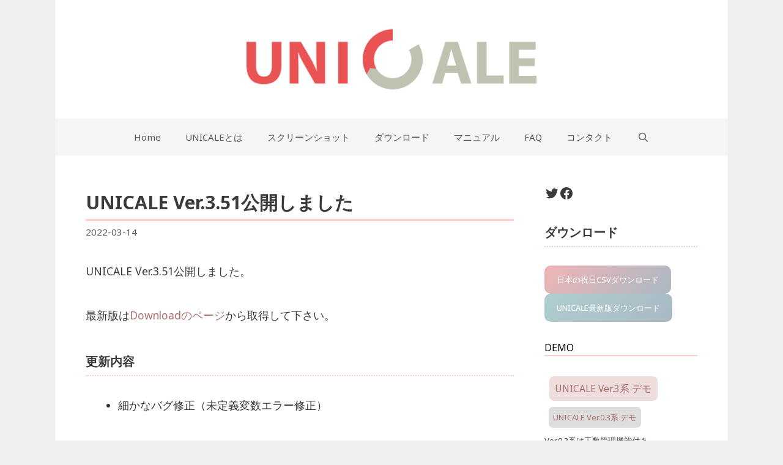

--- FILE ---
content_type: text/html; charset=UTF-8
request_url: https://www.unicale.com/unicale350-2/comment-page-1/
body_size: 16452
content:
<!DOCTYPE html>
<html lang="ja-UTF">
<head>
<!-- wexal_pst_init.js does not exist -->
<!-- engagement_delay.js does not exist -->
<!-- proxy.php does not exists -->
<link rel="dns-prefetch" href="//secure.gravatar.com/">
<link rel="preconnect" href="//secure.gravatar.com/">
<link rel="dns-prefetch" href="//b.hatena.ne.jp/">
<link rel="dns-prefetch" href="//www.googletagmanager.com/">
<link rel="dns-prefetch" href="//cdn.jsdelivr.net/">
<link rel="dns-prefetch" href="//fonts.googleapis.com/">
<meta charset="UTF-8">
<link rel="profile" href="https://gmpg.org/xfn/11">
<title>UNICALE Ver.3.51公開しました &#8211; UNICALE &#8211; Open Source PHP Calendar</title>
<meta name='robots' content='max-image-preview:large'/>
<style>img:is([sizes="auto" i], [sizes^="auto," i]) { contain-intrinsic-size: 3000px 1500px }</style>
<meta name="dlm-version" content="5.1.6"><meta name="viewport" content="width=device-width, initial-scale=1"><link rel='dns-prefetch' href='//cdn.jsdelivr.net'/>
<link rel='dns-prefetch' href='//www.googletagmanager.com'/>
<link href='https://fonts.gstatic.com' crossorigin rel='preconnect'/>
<link href='https://fonts.googleapis.com' crossorigin rel='preconnect'/>
<link rel="alternate" type="application/rss+xml" title="UNICALE - Open Source PHP Calendar &raquo; UNICALE Ver.3.51公開しました Comments Feed" href="https://www.unicale.com/unicale350-2/feed/"/>
<!-- This site uses the Google Analytics by ExactMetrics plugin v8.5.3 - Using Analytics tracking - https://www.exactmetrics.com/ -->
<script src="//www.googletagmanager.com/gtag/js?id=G-8NPHV54M60" data-cfasync="false" data-wpfc-render="false" async></script>
<script data-cfasync="false" data-wpfc-render="false">
				var em_version = '8.5.3';
				var em_track_user = true;
				var em_no_track_reason = '';
								var ExactMetricsDefaultLocations = {"page_location":"https:\/\/www.unicale.com\/unicale350-2\/comment-page-1\/"};
				if ( typeof ExactMetricsPrivacyGuardFilter === 'function' ) {
					var ExactMetricsLocations = (typeof ExactMetricsExcludeQuery === 'object') ? ExactMetricsPrivacyGuardFilter( ExactMetricsExcludeQuery ) : ExactMetricsPrivacyGuardFilter( ExactMetricsDefaultLocations );
				} else {
					var ExactMetricsLocations = (typeof ExactMetricsExcludeQuery === 'object') ? ExactMetricsExcludeQuery : ExactMetricsDefaultLocations;
				}

								var disableStrs = [
										'ga-disable-G-8NPHV54M60',
									];

				/* Function to detect opted out users */
				function __gtagTrackerIsOptedOut() {
					for (var index = 0; index < disableStrs.length; index++) {
						if (document.cookie.indexOf(disableStrs[index] + '=true') > -1) {
							return true;
						}
					}

					return false;
				}

				/* Disable tracking if the opt-out cookie exists. */
				if (__gtagTrackerIsOptedOut()) {
					for (var index = 0; index < disableStrs.length; index++) {
						window[disableStrs[index]] = true;
					}
				}

				/* Opt-out function */
				function __gtagTrackerOptout() {
					for (var index = 0; index < disableStrs.length; index++) {
						document.cookie = disableStrs[index] + '=true; expires=Thu, 31 Dec 2099 23:59:59 UTC; path=/';
						window[disableStrs[index]] = true;
					}
				}

				if ('undefined' === typeof gaOptout) {
					function gaOptout() {
						__gtagTrackerOptout();
					}
				}
								window.dataLayer = window.dataLayer || [];

				window.ExactMetricsDualTracker = {
					helpers: {},
					trackers: {},
				};
				if (em_track_user) {
					function __gtagDataLayer() {
						dataLayer.push(arguments);
					}

					function __gtagTracker(type, name, parameters) {
						if (!parameters) {
							parameters = {};
						}

						if (parameters.send_to) {
							__gtagDataLayer.apply(null, arguments);
							return;
						}

						if (type === 'event') {
														parameters.send_to = exactmetrics_frontend.v4_id;
							var hookName = name;
							if (typeof parameters['event_category'] !== 'undefined') {
								hookName = parameters['event_category'] + ':' + name;
							}

							if (typeof ExactMetricsDualTracker.trackers[hookName] !== 'undefined') {
								ExactMetricsDualTracker.trackers[hookName](parameters);
							} else {
								__gtagDataLayer('event', name, parameters);
							}
							
						} else {
							__gtagDataLayer.apply(null, arguments);
						}
					}

					__gtagTracker('js', new Date());
					__gtagTracker('set', {
						'developer_id.dNDMyYj': true,
											});
					if ( ExactMetricsLocations.page_location ) {
						__gtagTracker('set', ExactMetricsLocations);
					}
										__gtagTracker('config', 'G-8NPHV54M60', {"forceSSL":"true"} );
															window.gtag = __gtagTracker;										(function () {
						/* https://developers.google.com/analytics/devguides/collection/analyticsjs/ */
						/* ga and __gaTracker compatibility shim. */
						var noopfn = function () {
							return null;
						};
						var newtracker = function () {
							return new Tracker();
						};
						var Tracker = function () {
							return null;
						};
						var p = Tracker.prototype;
						p.get = noopfn;
						p.set = noopfn;
						p.send = function () {
							var args = Array.prototype.slice.call(arguments);
							args.unshift('send');
							__gaTracker.apply(null, args);
						};
						var __gaTracker = function () {
							var len = arguments.length;
							if (len === 0) {
								return;
							}
							var f = arguments[len - 1];
							if (typeof f !== 'object' || f === null || typeof f.hitCallback !== 'function') {
								if ('send' === arguments[0]) {
									var hitConverted, hitObject = false, action;
									if ('event' === arguments[1]) {
										if ('undefined' !== typeof arguments[3]) {
											hitObject = {
												'eventAction': arguments[3],
												'eventCategory': arguments[2],
												'eventLabel': arguments[4],
												'value': arguments[5] ? arguments[5] : 1,
											}
										}
									}
									if ('pageview' === arguments[1]) {
										if ('undefined' !== typeof arguments[2]) {
											hitObject = {
												'eventAction': 'page_view',
												'page_path': arguments[2],
											}
										}
									}
									if (typeof arguments[2] === 'object') {
										hitObject = arguments[2];
									}
									if (typeof arguments[5] === 'object') {
										Object.assign(hitObject, arguments[5]);
									}
									if ('undefined' !== typeof arguments[1].hitType) {
										hitObject = arguments[1];
										if ('pageview' === hitObject.hitType) {
											hitObject.eventAction = 'page_view';
										}
									}
									if (hitObject) {
										action = 'timing' === arguments[1].hitType ? 'timing_complete' : hitObject.eventAction;
										hitConverted = mapArgs(hitObject);
										__gtagTracker('event', action, hitConverted);
									}
								}
								return;
							}

							function mapArgs(args) {
								var arg, hit = {};
								var gaMap = {
									'eventCategory': 'event_category',
									'eventAction': 'event_action',
									'eventLabel': 'event_label',
									'eventValue': 'event_value',
									'nonInteraction': 'non_interaction',
									'timingCategory': 'event_category',
									'timingVar': 'name',
									'timingValue': 'value',
									'timingLabel': 'event_label',
									'page': 'page_path',
									'location': 'page_location',
									'title': 'page_title',
									'referrer' : 'page_referrer',
								};
								for (arg in args) {
																		if (!(!args.hasOwnProperty(arg) || !gaMap.hasOwnProperty(arg))) {
										hit[gaMap[arg]] = args[arg];
									} else {
										hit[arg] = args[arg];
									}
								}
								return hit;
							}

							try {
								f.hitCallback();
							} catch (ex) {
							}
						};
						__gaTracker.create = newtracker;
						__gaTracker.getByName = newtracker;
						__gaTracker.getAll = function () {
							return [];
						};
						__gaTracker.remove = noopfn;
						__gaTracker.loaded = true;
						window['__gaTracker'] = __gaTracker;
					})();
									} else {
										console.log("");
					(function () {
						function __gtagTracker() {
							return null;
						}

						window['__gtagTracker'] = __gtagTracker;
						window['gtag'] = __gtagTracker;
					})();
									}
			</script>
<!-- / Google Analytics by ExactMetrics -->
<script>
window._wpemojiSettings = {"baseUrl":"https:\/\/s.w.org\/images\/core\/emoji\/16.0.1\/72x72\/","ext":".png","svgUrl":"https:\/\/s.w.org\/images\/core\/emoji\/16.0.1\/svg\/","svgExt":".svg","source":{"concatemoji":"https:\/\/www.unicale.com\/wp-includes\/js\/wp-emoji-release.min.js?ver=6.8.3"}};
/*! This file is auto-generated */
!function(s,n){var o,i,e;function c(e){try{var t={supportTests:e,timestamp:(new Date).valueOf()};sessionStorage.setItem(o,JSON.stringify(t))}catch(e){}}function p(e,t,n){e.clearRect(0,0,e.canvas.width,e.canvas.height),e.fillText(t,0,0);var t=new Uint32Array(e.getImageData(0,0,e.canvas.width,e.canvas.height).data),a=(e.clearRect(0,0,e.canvas.width,e.canvas.height),e.fillText(n,0,0),new Uint32Array(e.getImageData(0,0,e.canvas.width,e.canvas.height).data));return t.every(function(e,t){return e===a[t]})}function u(e,t){e.clearRect(0,0,e.canvas.width,e.canvas.height),e.fillText(t,0,0);for(var n=e.getImageData(16,16,1,1),a=0;a<n.data.length;a++)if(0!==n.data[a])return!1;return!0}function f(e,t,n,a){switch(t){case"flag":return n(e,"\ud83c\udff3\ufe0f\u200d\u26a7\ufe0f","\ud83c\udff3\ufe0f\u200b\u26a7\ufe0f")?!1:!n(e,"\ud83c\udde8\ud83c\uddf6","\ud83c\udde8\u200b\ud83c\uddf6")&&!n(e,"\ud83c\udff4\udb40\udc67\udb40\udc62\udb40\udc65\udb40\udc6e\udb40\udc67\udb40\udc7f","\ud83c\udff4\u200b\udb40\udc67\u200b\udb40\udc62\u200b\udb40\udc65\u200b\udb40\udc6e\u200b\udb40\udc67\u200b\udb40\udc7f");case"emoji":return!a(e,"\ud83e\udedf")}return!1}function g(e,t,n,a){var r="undefined"!=typeof WorkerGlobalScope&&self instanceof WorkerGlobalScope?new OffscreenCanvas(300,150):s.createElement("canvas"),o=r.getContext("2d",{willReadFrequently:!0}),i=(o.textBaseline="top",o.font="600 32px Arial",{});return e.forEach(function(e){i[e]=t(o,e,n,a)}),i}function t(e){var t=s.createElement("script");t.src=e,t.defer=!0,s.head.appendChild(t)}"undefined"!=typeof Promise&&(o="wpEmojiSettingsSupports",i=["flag","emoji"],n.supports={everything:!0,everythingExceptFlag:!0},e=new Promise(function(e){s.addEventListener("DOMContentLoaded",e,{once:!0})}),new Promise(function(t){var n=function(){try{var e=JSON.parse(sessionStorage.getItem(o));if("object"==typeof e&&"number"==typeof e.timestamp&&(new Date).valueOf()<e.timestamp+604800&&"object"==typeof e.supportTests)return e.supportTests}catch(e){}return null}();if(!n){if("undefined"!=typeof Worker&&"undefined"!=typeof OffscreenCanvas&&"undefined"!=typeof URL&&URL.createObjectURL&&"undefined"!=typeof Blob)try{var e="postMessage("+g.toString()+"("+[JSON.stringify(i),f.toString(),p.toString(),u.toString()].join(",")+"));",a=new Blob([e],{type:"text/javascript"}),r=new Worker(URL.createObjectURL(a),{name:"wpTestEmojiSupports"});return void(r.onmessage=function(e){c(n=e.data),r.terminate(),t(n)})}catch(e){}c(n=g(i,f,p,u))}t(n)}).then(function(e){for(var t in e)n.supports[t]=e[t],n.supports.everything=n.supports.everything&&n.supports[t],"flag"!==t&&(n.supports.everythingExceptFlag=n.supports.everythingExceptFlag&&n.supports[t]);n.supports.everythingExceptFlag=n.supports.everythingExceptFlag&&!n.supports.flag,n.DOMReady=!1,n.readyCallback=function(){n.DOMReady=!0}}).then(function(){return e}).then(function(){var e;n.supports.everything||(n.readyCallback(),(e=n.source||{}).concatemoji?t(e.concatemoji):e.wpemoji&&e.twemoji&&(t(e.twemoji),t(e.wpemoji)))}))}((window,document),window._wpemojiSettings);
</script>
<link rel='stylesheet' id='sdm-styles-css' href='https://www.unicale.com/wp-content/plugins/simple-download-monitor/css/sdm_wp_styles.css?ver=6.8.3' media='all'/>
<link rel='stylesheet' id='generate-fonts-css' href='//fonts.googleapis.com/css?family=Noto+Sans:regular,italic,700,700italic' media='all'/>
<link rel='stylesheet' id='wp-block-library-css' href='https://www.unicale.com/wp-includes/css/dist/block-library/style.min.css?ver=6.8.3' media='all'/>
<style id='classic-theme-styles-inline-css'>
/*! This file is auto-generated */
.wp-block-button__link{color:#fff;background-color:#32373c;border-radius:9999px;box-shadow:none;text-decoration:none;padding:calc(.667em + 2px) calc(1.333em + 2px);font-size:1.125em}.wp-block-file__button{background:#32373c;color:#fff;text-decoration:none}
</style>
<style id='piano-block-piano-style-inline-css'>
.piano-block-container{padding-top:16px}.piano-block-container:focus:after{border-radius:2px;bottom:0;box-shadow:0 0 0 2px var(--wp-admin-theme-color,#007cba);content:"";left:0;outline:2px solid transparent;pointer-events:none;position:absolute;right:0;top:0;z-index:1}.piano-block-loading{align-items:center;background:rgba(0,0,0,.5);color:#fff;display:flex;flex-flow:column;gap:8px;height:100%;justify-content:center;left:0;position:absolute;top:0;width:100%;z-index:2}.piano-block-controls{align-items:flex-start;background:#fff;border-radius:2px;box-sizing:border-box;display:flex;flex-wrap:wrap;gap:16px;margin:0 auto;max-width:648px;padding:8px 48px 8px 16px;position:relative;width:calc(100% - 32px)}.piano-block-controls .components-range-control{width:140px}.piano-block-controls .components-toggle-control .components-flex{align-items:flex-start;flex-flow:column-reverse;gap:20px}.piano-block-controls .components-toggle-control .components-toggle-control__label{font-size:11px;font-weight:500;line-height:1.4;text-transform:uppercase}.piano-block-controls .piano-block-controls__synthesizer-toggle{align-self:flex-end;display:flex}.piano-block-controls .piano-block-controls__help{position:absolute;right:8px;top:8px}.piano-block-synthesizer-setting{box-sizing:border-box;max-width:100%;overflow:hidden;padding:16px;width:240px}.piano-block-synthesizer-setting .piano-block-synthesizer-setting__graph{border:1px solid #949494;display:block;height:80px;width:100%}.piano-block-synthesizer-setting .piano-block-synthesizer-setting__reset{margin-left:auto}.piano-block-help-modal.piano-block-help-modal{max-width:500px}.piano-block-help-modal .components-modal__header h1{color:inherit;font-size:20px;font-style:normal}.piano-block-help-modal .components-modal__header h1:after,.piano-block-help-modal .components-modal__header h1:before{content:none}.piano-block-help-modal .components-modal__header .components-button{background-color:#fff!important;color:inherit!important}.piano-block-help-modal ul{list-style:disc outside;margin:0;padding-left:1.5em}.piano-block-help-modal ul li{margin-left:0}.piano-block-keyboard{overflow-x:auto;padding:16px 0;position:relative;scrollbar-color:transparent transparent;scrollbar-gutter:auto!important;scrollbar-gutter:stable both-edges;scrollbar-width:thin;will-change:transform}.piano-block-keyboard::-webkit-scrollbar{height:12px;width:12px}.piano-block-keyboard::-webkit-scrollbar-track{background-color:transparent}.piano-block-keyboard::-webkit-scrollbar-thumb{background-clip:padding-box;background-color:transparent;border:3px solid transparent;border-radius:8px}.piano-block-keyboard:focus-within::-webkit-scrollbar-thumb,.piano-block-keyboard:focus::-webkit-scrollbar-thumb,.piano-block-keyboard:hover::-webkit-scrollbar-thumb{background-color:hsla(0,0%,100%,.8)}.piano-block-keyboard:focus,.piano-block-keyboard:focus-within,.piano-block-keyboard:hover{scrollbar-color:hsla(0,0%,100%,.8) transparent}@media(hover:none){.piano-block-keyboard{scrollbar-color:hsla(0,0%,100%,.8) transparent}}.piano-block-keyboard .piano-block-keyboard__inner{box-sizing:border-box;display:flex;height:192px;margin:0 auto;padding:0 16px;width:680px}.piano-block-keyboard .piano-block-keyboard__key{align-items:flex-end;display:flex;font-size:11px;font-weight:400;justify-content:center;margin:0;padding:0 0 8px;text-transform:uppercase}.piano-block-keyboard .piano-block-keyboard__key:focus,.piano-block-keyboard .piano-block-keyboard__key:hover{text-decoration:none}.piano-block-keyboard .piano-block-keyboard__key:focus{outline:none}.piano-block-keyboard .piano-block-keyboard__key:hover{cursor:pointer}.piano-block-keyboard .piano-block-keyboard__key.is-pressed.piano-block-keyboard__key--black,.piano-block-keyboard .piano-block-keyboard__key:active.piano-block-keyboard__key--black{background:linear-gradient(180deg,#666 50%,#000);border-bottom-width:4px}.piano-block-keyboard .piano-block-keyboard__key.is-pressed.piano-block-keyboard__key--white,.piano-block-keyboard .piano-block-keyboard__key:active.piano-block-keyboard__key--white{background:linear-gradient(180deg,#ccc 10%,#fff);box-shadow:0 2px 2px #aaa;height:196px}.piano-block-keyboard .piano-block-keyboard__key--black{background:linear-gradient(180deg,#666 0,#000)!important;border-color:#000 #000 #666;border-radius:0 0 4px 4px;border-style:solid;border-width:0 6px 8px;box-shadow:0 3px 5px #ccc,inset 0 0 0 1px hsla(0,0%,86%,.2);color:#fff!important;height:112px;margin:0 -16px;position:relative;width:32px;z-index:1}@media not (prefers-reduced-motion){.piano-block-keyboard .piano-block-keyboard__key--black{transition:background .03s,border-bottom-width .03s}}.piano-block-keyboard .piano-block-keyboard__key--white{background-color:#fff!important;border:1px solid #999;border-bottom:none;border-radius:0 0 3px 3px;box-shadow:0 4px 4px #aaa;color:#000!important;flex:1;height:100%}@media not (prefers-reduced-motion){.piano-block-keyboard .piano-block-keyboard__key--white{transition:height .03s,box-shadow .03s}}.wp-block-piano-block-piano{color:#1d2327;position:relative}.wp-block-piano-block-piano:not(.has-background){background:url(/wp-content/plugins/piano-block/build/images/block_bg.681e3584.png)}.wp-block-piano-block-piano .components-button{background:#fff!important;color:inherit!important}.wp-block-piano-block-piano .components-button.is-primary{background:var(--wp-admin-theme-color,#007cba)!important;color:#fff!important}.wp-block-piano-block-piano .components-button.is-destructive{color:#cc1818!important}.wp-block-piano-block-piano .components-button:focus,.wp-block-piano-block-piano .components-button:hover{text-decoration:none!important}

</style>
<style id='global-styles-inline-css'>
:root{--wp--preset--aspect-ratio--square: 1;--wp--preset--aspect-ratio--4-3: 4/3;--wp--preset--aspect-ratio--3-4: 3/4;--wp--preset--aspect-ratio--3-2: 3/2;--wp--preset--aspect-ratio--2-3: 2/3;--wp--preset--aspect-ratio--16-9: 16/9;--wp--preset--aspect-ratio--9-16: 9/16;--wp--preset--color--black: #000000;--wp--preset--color--cyan-bluish-gray: #abb8c3;--wp--preset--color--white: #ffffff;--wp--preset--color--pale-pink: #f78da7;--wp--preset--color--vivid-red: #cf2e2e;--wp--preset--color--luminous-vivid-orange: #ff6900;--wp--preset--color--luminous-vivid-amber: #fcb900;--wp--preset--color--light-green-cyan: #7bdcb5;--wp--preset--color--vivid-green-cyan: #00d084;--wp--preset--color--pale-cyan-blue: #8ed1fc;--wp--preset--color--vivid-cyan-blue: #0693e3;--wp--preset--color--vivid-purple: #9b51e0;--wp--preset--color--contrast: var(--contrast);--wp--preset--color--contrast-2: var(--contrast-2);--wp--preset--color--contrast-3: var(--contrast-3);--wp--preset--color--base: var(--base);--wp--preset--color--base-2: var(--base-2);--wp--preset--color--base-3: var(--base-3);--wp--preset--color--accent: var(--accent);--wp--preset--gradient--vivid-cyan-blue-to-vivid-purple: linear-gradient(135deg,rgba(6,147,227,1) 0%,rgb(155,81,224) 100%);--wp--preset--gradient--light-green-cyan-to-vivid-green-cyan: linear-gradient(135deg,rgb(122,220,180) 0%,rgb(0,208,130) 100%);--wp--preset--gradient--luminous-vivid-amber-to-luminous-vivid-orange: linear-gradient(135deg,rgba(252,185,0,1) 0%,rgba(255,105,0,1) 100%);--wp--preset--gradient--luminous-vivid-orange-to-vivid-red: linear-gradient(135deg,rgba(255,105,0,1) 0%,rgb(207,46,46) 100%);--wp--preset--gradient--very-light-gray-to-cyan-bluish-gray: linear-gradient(135deg,rgb(238,238,238) 0%,rgb(169,184,195) 100%);--wp--preset--gradient--cool-to-warm-spectrum: linear-gradient(135deg,rgb(74,234,220) 0%,rgb(151,120,209) 20%,rgb(207,42,186) 40%,rgb(238,44,130) 60%,rgb(251,105,98) 80%,rgb(254,248,76) 100%);--wp--preset--gradient--blush-light-purple: linear-gradient(135deg,rgb(255,206,236) 0%,rgb(152,150,240) 100%);--wp--preset--gradient--blush-bordeaux: linear-gradient(135deg,rgb(254,205,165) 0%,rgb(254,45,45) 50%,rgb(107,0,62) 100%);--wp--preset--gradient--luminous-dusk: linear-gradient(135deg,rgb(255,203,112) 0%,rgb(199,81,192) 50%,rgb(65,88,208) 100%);--wp--preset--gradient--pale-ocean: linear-gradient(135deg,rgb(255,245,203) 0%,rgb(182,227,212) 50%,rgb(51,167,181) 100%);--wp--preset--gradient--electric-grass: linear-gradient(135deg,rgb(202,248,128) 0%,rgb(113,206,126) 100%);--wp--preset--gradient--midnight: linear-gradient(135deg,rgb(2,3,129) 0%,rgb(40,116,252) 100%);--wp--preset--font-size--small: 13px;--wp--preset--font-size--medium: 20px;--wp--preset--font-size--large: 36px;--wp--preset--font-size--x-large: 42px;--wp--preset--spacing--20: 0.44rem;--wp--preset--spacing--30: 0.67rem;--wp--preset--spacing--40: 1rem;--wp--preset--spacing--50: 1.5rem;--wp--preset--spacing--60: 2.25rem;--wp--preset--spacing--70: 3.38rem;--wp--preset--spacing--80: 5.06rem;--wp--preset--shadow--natural: 6px 6px 9px rgba(0, 0, 0, 0.2);--wp--preset--shadow--deep: 12px 12px 50px rgba(0, 0, 0, 0.4);--wp--preset--shadow--sharp: 6px 6px 0px rgba(0, 0, 0, 0.2);--wp--preset--shadow--outlined: 6px 6px 0px -3px rgba(255, 255, 255, 1), 6px 6px rgba(0, 0, 0, 1);--wp--preset--shadow--crisp: 6px 6px 0px rgba(0, 0, 0, 1);}:where(.is-layout-flex){gap: 0.5em;}:where(.is-layout-grid){gap: 0.5em;}body .is-layout-flex{display: flex;}.is-layout-flex{flex-wrap: wrap;align-items: center;}.is-layout-flex > :is(*, div){margin: 0;}body .is-layout-grid{display: grid;}.is-layout-grid > :is(*, div){margin: 0;}:where(.wp-block-columns.is-layout-flex){gap: 2em;}:where(.wp-block-columns.is-layout-grid){gap: 2em;}:where(.wp-block-post-template.is-layout-flex){gap: 1.25em;}:where(.wp-block-post-template.is-layout-grid){gap: 1.25em;}.has-black-color{color: var(--wp--preset--color--black) !important;}.has-cyan-bluish-gray-color{color: var(--wp--preset--color--cyan-bluish-gray) !important;}.has-white-color{color: var(--wp--preset--color--white) !important;}.has-pale-pink-color{color: var(--wp--preset--color--pale-pink) !important;}.has-vivid-red-color{color: var(--wp--preset--color--vivid-red) !important;}.has-luminous-vivid-orange-color{color: var(--wp--preset--color--luminous-vivid-orange) !important;}.has-luminous-vivid-amber-color{color: var(--wp--preset--color--luminous-vivid-amber) !important;}.has-light-green-cyan-color{color: var(--wp--preset--color--light-green-cyan) !important;}.has-vivid-green-cyan-color{color: var(--wp--preset--color--vivid-green-cyan) !important;}.has-pale-cyan-blue-color{color: var(--wp--preset--color--pale-cyan-blue) !important;}.has-vivid-cyan-blue-color{color: var(--wp--preset--color--vivid-cyan-blue) !important;}.has-vivid-purple-color{color: var(--wp--preset--color--vivid-purple) !important;}.has-black-background-color{background-color: var(--wp--preset--color--black) !important;}.has-cyan-bluish-gray-background-color{background-color: var(--wp--preset--color--cyan-bluish-gray) !important;}.has-white-background-color{background-color: var(--wp--preset--color--white) !important;}.has-pale-pink-background-color{background-color: var(--wp--preset--color--pale-pink) !important;}.has-vivid-red-background-color{background-color: var(--wp--preset--color--vivid-red) !important;}.has-luminous-vivid-orange-background-color{background-color: var(--wp--preset--color--luminous-vivid-orange) !important;}.has-luminous-vivid-amber-background-color{background-color: var(--wp--preset--color--luminous-vivid-amber) !important;}.has-light-green-cyan-background-color{background-color: var(--wp--preset--color--light-green-cyan) !important;}.has-vivid-green-cyan-background-color{background-color: var(--wp--preset--color--vivid-green-cyan) !important;}.has-pale-cyan-blue-background-color{background-color: var(--wp--preset--color--pale-cyan-blue) !important;}.has-vivid-cyan-blue-background-color{background-color: var(--wp--preset--color--vivid-cyan-blue) !important;}.has-vivid-purple-background-color{background-color: var(--wp--preset--color--vivid-purple) !important;}.has-black-border-color{border-color: var(--wp--preset--color--black) !important;}.has-cyan-bluish-gray-border-color{border-color: var(--wp--preset--color--cyan-bluish-gray) !important;}.has-white-border-color{border-color: var(--wp--preset--color--white) !important;}.has-pale-pink-border-color{border-color: var(--wp--preset--color--pale-pink) !important;}.has-vivid-red-border-color{border-color: var(--wp--preset--color--vivid-red) !important;}.has-luminous-vivid-orange-border-color{border-color: var(--wp--preset--color--luminous-vivid-orange) !important;}.has-luminous-vivid-amber-border-color{border-color: var(--wp--preset--color--luminous-vivid-amber) !important;}.has-light-green-cyan-border-color{border-color: var(--wp--preset--color--light-green-cyan) !important;}.has-vivid-green-cyan-border-color{border-color: var(--wp--preset--color--vivid-green-cyan) !important;}.has-pale-cyan-blue-border-color{border-color: var(--wp--preset--color--pale-cyan-blue) !important;}.has-vivid-cyan-blue-border-color{border-color: var(--wp--preset--color--vivid-cyan-blue) !important;}.has-vivid-purple-border-color{border-color: var(--wp--preset--color--vivid-purple) !important;}.has-vivid-cyan-blue-to-vivid-purple-gradient-background{background: var(--wp--preset--gradient--vivid-cyan-blue-to-vivid-purple) !important;}.has-light-green-cyan-to-vivid-green-cyan-gradient-background{background: var(--wp--preset--gradient--light-green-cyan-to-vivid-green-cyan) !important;}.has-luminous-vivid-amber-to-luminous-vivid-orange-gradient-background{background: var(--wp--preset--gradient--luminous-vivid-amber-to-luminous-vivid-orange) !important;}.has-luminous-vivid-orange-to-vivid-red-gradient-background{background: var(--wp--preset--gradient--luminous-vivid-orange-to-vivid-red) !important;}.has-very-light-gray-to-cyan-bluish-gray-gradient-background{background: var(--wp--preset--gradient--very-light-gray-to-cyan-bluish-gray) !important;}.has-cool-to-warm-spectrum-gradient-background{background: var(--wp--preset--gradient--cool-to-warm-spectrum) !important;}.has-blush-light-purple-gradient-background{background: var(--wp--preset--gradient--blush-light-purple) !important;}.has-blush-bordeaux-gradient-background{background: var(--wp--preset--gradient--blush-bordeaux) !important;}.has-luminous-dusk-gradient-background{background: var(--wp--preset--gradient--luminous-dusk) !important;}.has-pale-ocean-gradient-background{background: var(--wp--preset--gradient--pale-ocean) !important;}.has-electric-grass-gradient-background{background: var(--wp--preset--gradient--electric-grass) !important;}.has-midnight-gradient-background{background: var(--wp--preset--gradient--midnight) !important;}.has-small-font-size{font-size: var(--wp--preset--font-size--small) !important;}.has-medium-font-size{font-size: var(--wp--preset--font-size--medium) !important;}.has-large-font-size{font-size: var(--wp--preset--font-size--large) !important;}.has-x-large-font-size{font-size: var(--wp--preset--font-size--x-large) !important;}
:where(.wp-block-post-template.is-layout-flex){gap: 1.25em;}:where(.wp-block-post-template.is-layout-grid){gap: 1.25em;}
:where(.wp-block-columns.is-layout-flex){gap: 2em;}:where(.wp-block-columns.is-layout-grid){gap: 2em;}
:root :where(.wp-block-pullquote){font-size: 1.5em;line-height: 1.6;}
</style>
<link rel='stylesheet' id='parent-style-css' href='https://www.unicale.com/wp-content/themes/generatepress/style.css?ver=6.8.3' media='all'/>
<link rel='stylesheet' id='child-style-css' href='https://www.unicale.com/wp-content/themes/generatepress-child/style.css?ver=6.8.3' media='all'/>
<link rel='stylesheet' id='generate-style-css' href='https://www.unicale.com/wp-content/themes/generatepress/assets/css/all.min.css?ver=3.6.0' media='all'/>
<style id='generate-style-inline-css'>
body{background-color:#efefef;color:#3a3a3a;}a{color:#aa6f6f;}a:hover, a:focus, a:active{color:#000000;}body .grid-container{max-width:1100px;}.wp-block-group__inner-container{max-width:1100px;margin-left:auto;margin-right:auto;}.site-header .header-image{width:490px;}.generate-back-to-top{font-size:20px;border-radius:3px;position:fixed;bottom:30px;right:30px;line-height:40px;width:40px;text-align:center;z-index:10;transition:opacity 300ms ease-in-out;opacity:0.1;transform:translateY(1000px);}.generate-back-to-top__show{opacity:1;transform:translateY(0);}.navigation-search{position:absolute;left:-99999px;pointer-events:none;visibility:hidden;z-index:20;width:100%;top:0;transition:opacity 100ms ease-in-out;opacity:0;}.navigation-search.nav-search-active{left:0;right:0;pointer-events:auto;visibility:visible;opacity:1;}.navigation-search input[type="search"]{outline:0;border:0;vertical-align:bottom;line-height:1;opacity:0.9;width:100%;z-index:20;border-radius:0;-webkit-appearance:none;height:60px;}.navigation-search input::-ms-clear{display:none;width:0;height:0;}.navigation-search input::-ms-reveal{display:none;width:0;height:0;}.navigation-search input::-webkit-search-decoration, .navigation-search input::-webkit-search-cancel-button, .navigation-search input::-webkit-search-results-button, .navigation-search input::-webkit-search-results-decoration{display:none;}.main-navigation li.search-item{z-index:21;}li.search-item.active{transition:opacity 100ms ease-in-out;}.nav-left-sidebar .main-navigation li.search-item.active,.nav-right-sidebar .main-navigation li.search-item.active{width:auto;display:inline-block;float:right;}.gen-sidebar-nav .navigation-search{top:auto;bottom:0;}:root{--contrast:#222222;--contrast-2:#575760;--contrast-3:#b2b2be;--base:#f0f0f0;--base-2:#f7f8f9;--base-3:#ffffff;--accent:#1e73be;}:root .has-contrast-color{color:var(--contrast);}:root .has-contrast-background-color{background-color:var(--contrast);}:root .has-contrast-2-color{color:var(--contrast-2);}:root .has-contrast-2-background-color{background-color:var(--contrast-2);}:root .has-contrast-3-color{color:var(--contrast-3);}:root .has-contrast-3-background-color{background-color:var(--contrast-3);}:root .has-base-color{color:var(--base);}:root .has-base-background-color{background-color:var(--base);}:root .has-base-2-color{color:var(--base-2);}:root .has-base-2-background-color{background-color:var(--base-2);}:root .has-base-3-color{color:var(--base-3);}:root .has-base-3-background-color{background-color:var(--base-3);}:root .has-accent-color{color:var(--accent);}:root .has-accent-background-color{background-color:var(--accent);}body, button, input, select, textarea{font-family:"Noto Sans", sans-serif;font-size:14px;}body{line-height:2;}p{margin-bottom:2.1em;}.entry-content > [class*="wp-block-"]:not(:last-child):not(.wp-block-heading){margin-bottom:2.1em;}.main-title{font-weight:700;font-size:30px;}.main-navigation .main-nav ul ul li a{font-size:14px;}.widget-title{font-size:16px;}.sidebar .widget, .footer-widgets .widget{font-size:13px;}h1{font-family:"Noto Sans", sans-serif;font-weight:700;font-size:26px;line-height:1.8em;}h2{font-weight:bold;font-size:26px;line-height:1.9em;}h3{font-weight:bold;font-size:20px;line-height:2.2em;margin-bottom:30px;}h4{font-size:inherit;}h5{font-size:inherit;}@media (max-width:768px){.main-title{font-size:30px;}h1{font-size:30px;}h2{font-size:25px;}}.top-bar{background-color:#cfcfcf;color:var(--contrast-2);}.top-bar a{color:#ffffff;}.top-bar a:hover{color:#303030;}.site-header{background-color:#ffffff;color:var(--contrast-2);}.site-header a{color:#3a3a3a;}.main-title a,.main-title a:hover{color:#222222;}.site-description{color:#757575;}.main-navigation,.main-navigation ul ul{background-color:#f5f5f5;}.main-navigation .main-nav ul li a, .main-navigation .menu-toggle, .main-navigation .menu-bar-items{color:var(--contrast-2);}.main-navigation .main-nav ul li:not([class*="current-menu-"]):hover > a, .main-navigation .main-nav ul li:not([class*="current-menu-"]):focus > a, .main-navigation .main-nav ul li.sfHover:not([class*="current-menu-"]) > a, .main-navigation .menu-bar-item:hover > a, .main-navigation .menu-bar-item.sfHover > a{color:var(--base-3);background-color:var(--contrast-3);}button.menu-toggle:hover,button.menu-toggle:focus,.main-navigation .mobile-bar-items a,.main-navigation .mobile-bar-items a:hover,.main-navigation .mobile-bar-items a:focus{color:var(--contrast-2);}.main-navigation .main-nav ul li[class*="current-menu-"] > a{color:#ffffff;background-color:var(--contrast-2);}.navigation-search input[type="search"],.navigation-search input[type="search"]:active, .navigation-search input[type="search"]:focus, .main-navigation .main-nav ul li.search-item.active > a, .main-navigation .menu-bar-items .search-item.active > a{color:var(--base-3);background-color:var(--contrast-3);}.main-navigation ul ul{background-color:#424242;}.main-navigation .main-nav ul ul li a{color:#ffffff;}.main-navigation .main-nav ul ul li:not([class*="current-menu-"]):hover > a,.main-navigation .main-nav ul ul li:not([class*="current-menu-"]):focus > a, .main-navigation .main-nav ul ul li.sfHover:not([class*="current-menu-"]) > a{color:#dbdbdb;background-color:var(--base-3);}.main-navigation .main-nav ul ul li[class*="current-menu-"] > a{color:#dbdbdb;background-color:#424242;}.separate-containers .inside-article, .separate-containers .comments-area, .separate-containers .page-header, .one-container .container, .separate-containers .paging-navigation, .inside-page-header{background-color:#ffffff;}.entry-meta{color:#595959;}.entry-meta a{color:#595959;}.entry-meta a:hover{color:#1e73be;}.sidebar .widget{background-color:#ffffff;}.sidebar .widget .widget-title{color:#000000;}.footer-widgets{background-color:#ffffff;}.footer-widgets .widget-title{color:#000000;}.site-info{color:#ffffff;background-color:#222222;}.site-info a{color:#ffffff;}.site-info a:hover{color:#606060;}.footer-bar .widget_nav_menu .current-menu-item a{color:#606060;}input[type="text"],input[type="email"],input[type="url"],input[type="password"],input[type="search"],input[type="tel"],input[type="number"],textarea,select{color:#666666;background-color:#fafafa;border-color:#cccccc;}input[type="text"]:focus,input[type="email"]:focus,input[type="url"]:focus,input[type="password"]:focus,input[type="search"]:focus,input[type="tel"]:focus,input[type="number"]:focus,textarea:focus,select:focus{color:#666666;background-color:#ffffff;border-color:#bfbfbf;}button,html input[type="button"],input[type="reset"],input[type="submit"],a.button,a.wp-block-button__link:not(.has-background){color:#ffffff;background-color:#666666;}button:hover,html input[type="button"]:hover,input[type="reset"]:hover,input[type="submit"]:hover,a.button:hover,button:focus,html input[type="button"]:focus,input[type="reset"]:focus,input[type="submit"]:focus,a.button:focus,a.wp-block-button__link:not(.has-background):active,a.wp-block-button__link:not(.has-background):focus,a.wp-block-button__link:not(.has-background):hover{color:#ffffff;background-color:#3f3f3f;}a.generate-back-to-top{background-color:rgba( 0,0,0,0.4 );color:#ffffff;}a.generate-back-to-top:hover,a.generate-back-to-top:focus{background-color:rgba( 0,0,0,0.6 );color:#ffffff;}:root{--gp-search-modal-bg-color:var(--base-3);--gp-search-modal-text-color:var(--contrast);--gp-search-modal-overlay-bg-color:rgba(0,0,0,0.2);}@media (max-width: 768px){.main-navigation .menu-bar-item:hover > a, .main-navigation .menu-bar-item.sfHover > a{background:none;color:var(--contrast-2);}}.inside-top-bar{padding:10px;}.inside-header{padding:40px;}.separate-containers .inside-article, .separate-containers .comments-area, .separate-containers .page-header, .separate-containers .paging-navigation, .one-container .site-content, .inside-page-header{padding:50px;}.site-main .wp-block-group__inner-container{padding:50px;}.entry-content .alignwide, body:not(.no-sidebar) .entry-content .alignfull{margin-left:-50px;width:calc(100% + 100px);max-width:calc(100% + 100px);}.one-container.right-sidebar .site-main,.one-container.both-right .site-main{margin-right:50px;}.one-container.left-sidebar .site-main,.one-container.both-left .site-main{margin-left:50px;}.one-container.both-sidebars .site-main{margin:0px 50px 0px 50px;}.rtl .menu-item-has-children .dropdown-menu-toggle{padding-left:20px;}.rtl .main-navigation .main-nav ul li.menu-item-has-children > a{padding-right:20px;}.site-info{padding:20px;}@media (max-width:768px){.separate-containers .inside-article, .separate-containers .comments-area, .separate-containers .page-header, .separate-containers .paging-navigation, .one-container .site-content, .inside-page-header{padding:30px;}.site-main .wp-block-group__inner-container{padding:30px;}.site-info{padding-right:10px;padding-left:10px;}.entry-content .alignwide, body:not(.no-sidebar) .entry-content .alignfull{margin-left:-30px;width:calc(100% + 60px);max-width:calc(100% + 60px);}}.one-container .sidebar .widget{padding:0px;}/* End cached CSS */@media (max-width: 768px){.main-navigation .menu-toggle,.main-navigation .mobile-bar-items,.sidebar-nav-mobile:not(#sticky-placeholder){display:block;}.main-navigation ul,.gen-sidebar-nav{display:none;}[class*="nav-float-"] .site-header .inside-header > *{float:none;clear:both;}}
.dynamic-author-image-rounded{border-radius:100%;}.dynamic-featured-image, .dynamic-author-image{vertical-align:middle;}.one-container.blog .dynamic-content-template:not(:last-child), .one-container.archive .dynamic-content-template:not(:last-child){padding-bottom:0px;}.dynamic-entry-excerpt > p:last-child{margin-bottom:0px;}
h1.entry-title{font-size:30px;}h2.entry-title{font-size:31px;line-height:2.6em;}@media (max-width:768px){h2.entry-title{font-size:20px;}}
</style>
<link rel='stylesheet' id='generate-font-icons-css' href='https://www.unicale.com/wp-content/themes/generatepress/assets/css/components/font-icons.min.css?ver=3.6.0' media='all'/>
<link rel='stylesheet' id='generate-child-css' href='https://www.unicale.com/wp-content/themes/generatepress-child/style.css?ver=1589025066' media='all'/>
<script src="https://www.unicale.com/wp-content/plugins/google-analytics-dashboard-for-wp/assets/js/frontend-gtag.min.js?ver=8.5.3" id="exactmetrics-frontend-script-js" async data-wp-strategy="async"></script>
<script data-cfasync="false" data-wpfc-render="false" id='exactmetrics-frontend-script-js-extra'>var exactmetrics_frontend = {"js_events_tracking":"true","download_extensions":"zip,mp3,mpeg,pdf,docx,pptx,xlsx,rar","inbound_paths":"[{\"path\":\"\\\/go\\\/\",\"label\":\"affiliate\"},{\"path\":\"\\\/recommend\\\/\",\"label\":\"affiliate\"}]","home_url":"https:\/\/www.unicale.com","hash_tracking":"false","v4_id":"G-8NPHV54M60"};</script>
<script src="https://www.unicale.com/wp-includes/js/jquery/jquery.min.js?ver=3.7.1" id="jquery-core-js"></script>
<script src="https://www.unicale.com/wp-includes/js/jquery/jquery-migrate.min.js?ver=3.4.1" id="jquery-migrate-js"></script>
<script id="sdm-scripts-js-extra">
var sdm_ajax_script = {"ajaxurl":"https:\/\/www.unicale.com\/wp-admin\/admin-ajax.php"};
</script>
<script src="https://www.unicale.com/wp-content/plugins/simple-download-monitor/js/sdm_wp_scripts.js?ver=6.8.3" id="sdm-scripts-js"></script>
<!-- Google tag (gtag.js) snippet added by Site Kit -->
<!-- Google Analytics snippet added by Site Kit -->
<script src="https://www.googletagmanager.com/gtag/js?id=G-YMDWG7W6RC" id="google_gtagjs-js" async></script>
<script id="google_gtagjs-js-after">
window.dataLayer = window.dataLayer || [];function gtag(){dataLayer.push(arguments);}
gtag("set","linker",{"domains":["www.unicale.com"]});
gtag("js", new Date());
gtag("set", "developer_id.dZTNiMT", true);
gtag("config", "G-YMDWG7W6RC", {"googlesitekit_post_type":"post","googlesitekit_post_categories":"ver3; \u30d0\u30b0\u30d5\u30a3\u30c3\u30af\u30b9; \u65b0\u30d0\u30fc\u30b8\u30e7\u30f3\u30ea\u30ea\u30fc\u30b9","googlesitekit_post_date":"20220314"});
</script>
<link rel="alternate" title="JSON" type="application/json" href="https://www.unicale.com/wp-json/wp/v2/posts/713"/>
<meta name="generator" content="WordPress 6.8.3"/>
<link rel="canonical" href="https://www.unicale.com/unicale350-2/comment-page-1/#comments"/>
<meta name="generator" content="Site Kit by Google 1.170.0"/><!-- Analytics by WP Statistics - https://wp-statistics.com -->
<link rel="pingback" href="https://www.unicale.com/xmlrpc.php">
<style>.recentcomments a{display:inline !important;padding:0 !important;margin:0 !important;}</style>
<!-- BEGIN: WP Social Bookmarking Light HEAD --><script>
    (function (d, s, id) {
        var js, fjs = d.getElementsByTagName(s)[0];
        if (d.getElementById(id)) return;
        js = d.createElement(s);
        js.id = id;
        js.src = "//connect.facebook.net/en_US/sdk.js#xfbml=1&version=v2.7";
        fjs.parentNode.insertBefore(js, fjs);
    }(document, 'script', 'facebook-jssdk'));
</script>
<style type="text/css">.wp_social_bookmarking_light{
    border: 0 !important;
    padding: 10px 0 20px 0 !important;
    margin: 0 !important;
}
.wp_social_bookmarking_light div{
    float: left !important;
    border: 0 !important;
    padding: 0 !important;
    margin: 0 5px 0px 0 !important;
    min-height: 30px !important;
    line-height: 18px !important;
    text-indent: 0 !important;
}
.wp_social_bookmarking_light img{
    border: 0 !important;
    padding: 0;
    margin: 0;
    vertical-align: top !important;
}
.wp_social_bookmarking_light_clear{
    clear: both !important;
}
#fb-root{
    display: none;
}
.wsbl_facebook_like iframe{
    max-width: none !important;
}
.wsbl_pinterest a{
    border: 0px !important;
}
</style>
<!-- END: WP Social Bookmarking Light HEAD -->
<link rel="icon" href="https://www.unicale.com/wp-content/uploads/2017/11/cropped-unicale_icon-1-1-32x32.png" sizes="32x32"/>
<link rel="icon" href="https://www.unicale.com/wp-content/uploads/2017/11/cropped-unicale_icon-1-1-192x192.png" sizes="192x192"/>
<link rel="apple-touch-icon" href="https://www.unicale.com/wp-content/uploads/2017/11/cropped-unicale_icon-1-1-180x180.png"/>
<meta name="msapplication-TileImage" content="https://www.unicale.com/wp-content/uploads/2017/11/cropped-unicale_icon-1-1-270x270.png"/>
<style id="wp-custom-css">
			body{
	font-size: 1.1em;
}
h1{
	border-bottom: 3px solid #ffcccc;
}
h2{
	border-bottom: 2px solid #ffcccc;
}

h3{
	border-bottom: 2px dotted #ffcccc;
}

.download-link{
	padding: 2em;
}

a.unicale-demo3{
	background-color: #eedddd;
	padding: 0.6em;
	margin: 0.5em;
	line-height: 3em;
	border-radius: 0.5em;
	font-size: 1.2em;
}

a.unicale-demo3:hover{
	background-color: #ffdddd;
}


a.unicale-demo{
	background-color: #dddddd;
	padding: 0.6em;
	margin: 0.5em;
	line-height: 3em;
	border-radius: 0.5em;
}

a.unicale-demo:hover{
	background-color: #eedddd;
}

#post-517 .entry-meta{
	display: none;
}		</style>
</head>
<body data-rsssl=1 class="wp-singular post-template-default single single-post postid-713 single-format-standard wp-custom-logo wp-embed-responsive wp-theme-generatepress wp-child-theme-generatepress-child post-image-above-header post-image-aligned-center sticky-menu-fade right-sidebar nav-below-header one-container contained-header active-footer-widgets-0 nav-search-enabled nav-aligned-center header-aligned-center dropdown-hover" itemtype="https://schema.org/Blog" itemscope>
<a class="screen-reader-text skip-link" href="#content" title="Skip to content">Skip to content</a>	<header class="site-header grid-container grid-parent" id="masthead" aria-label="Site" itemtype="https://schema.org/WPHeader" itemscope>
<div class="inside-header grid-container grid-parent">
<div class="site-logo">
<a href="https://www.unicale.com/" rel="home">
<img class="header-image is-logo-image" alt="UNICALE &#8211; Open Source PHP Calendar" src="https://www.unicale.com/wp-content/uploads/2024/08/unicale_logo.png" srcset="https://www.unicale.com/wp-content/uploads/2024/08/unicale_logo.png 1x, https://www.unicale.com/wp-content/uploads/2024/08/unicale_logo.png 2x" width="2000" height="465"/>
</a>
</div>	</div>
</header>
<nav class="main-navigation grid-container grid-parent sub-menu-right" id="site-navigation" aria-label="Primary" itemtype="https://schema.org/SiteNavigationElement" itemscope>
<div class="inside-navigation grid-container grid-parent">
<form method="get" class="search-form navigation-search" action="https://www.unicale.com/">
<input type="search" class="search-field" value="" name="s" title="Search"/>
</form>	<div class="mobile-bar-items">
<span class="search-item">
<a aria-label="Open Search Bar" href="#">
</a>
</span>
</div>
<button class="menu-toggle" aria-controls="primary-menu" aria-expanded="false">
<span class="mobile-menu">Menu</span>	</button>
<div id="primary-menu" class="main-nav"><ul id="menu-unimenu" class=" menu sf-menu"><li id="menu-item-127" class="menu-item menu-item-type-custom menu-item-object-custom menu-item-home menu-item-127"><a href="https://www.unicale.com">Home</a></li>
<li id="menu-item-128" class="menu-item menu-item-type-post_type menu-item-object-page menu-item-128"><a href="https://www.unicale.com/aboutunicale/" title="about UNICALE">UNICALEとは</a></li>
<li id="menu-item-129" class="menu-item menu-item-type-post_type menu-item-object-page menu-item-129"><a href="https://www.unicale.com/screenshot/">スクリーンショット</a></li>
<li id="menu-item-717" class="menu-item menu-item-type-post_type menu-item-object-page menu-item-717"><a href="https://www.unicale.com/download3/">ダウンロード</a></li>
<li id="menu-item-131" class="menu-item menu-item-type-post_type menu-item-object-page menu-item-131"><a href="https://www.unicale.com/manual/">マニュアル</a></li>
<li id="menu-item-132" class="menu-item menu-item-type-post_type menu-item-object-page menu-item-132"><a href="https://www.unicale.com/faq/">FAQ</a></li>
<li id="menu-item-133" class="menu-item menu-item-type-post_type menu-item-object-page menu-item-133"><a href="https://www.unicale.com/contact/">コンタクト</a></li>
<li class="search-item menu-item-align-right"><a aria-label="Open Search Bar" href="#"></a></li></ul></div>	</div>
</nav>
<div id="page" class="hfeed site grid-container container grid-parent">
<div id="content" class="site-content">
<div class="breadcrumb-area">
</div>
<div class="content-area grid-parent mobile-grid-100 grid-75 tablet-grid-75" id="primary">
<main class="site-main" id="main">
<article id="post-713" class="post-713 post type-post status-publish format-standard hentry category-ver3 category-3 category-6" itemtype="https://schema.org/CreativeWork" itemscope>
<div class="inside-article">
<header class="entry-header">
<h1 class="entry-title" itemprop="headline">UNICALE Ver.3.51公開しました</h1>	<div class="entry-meta">
<span class="posted-on"><time class="entry-date published" datetime="2022-03-14T21:38:30+09:00" itemprop="datePublished">2022-03-14</time></span> </div>
</header>
<div class="entry-content" itemprop="text">
<p>UNICALE Ver.3.51公開しました。</p>
<p>最新版は<a href="https://www.unicale.com/download3/">Downloadのページ</a>から取得して下さい。</p>
<span id="more-713"></span>
<h3 class="wp-block-heading" id="更新内容">更新内容</h3>
<ul class="wp-block-list"><li>細かなバグ修正（未定義変数エラー修正）</li></ul>
<p>アップデートの際には，unicale.dbとkeiji.txtを一度別なフォルダに置くなどしてバックアップしてから行って下さい。（強くおすすめします。）</p>
<div class='wp_social_bookmarking_light'> <div class="wsbl_hatena_button"><a href="//b.hatena.ne.jp/entry/https://www.unicale.com/unicale350-2/" class="hatena-bookmark-button" data-hatena-bookmark-title="UNICALE Ver.3.51公開しました" data-hatena-bookmark-layout="simple-balloon" title="Bookmark this on Hatena Bookmark"> <img decoding="async" src="//b.hatena.ne.jp/images/entry-button/button-only@2x.png" alt="Bookmark this on Hatena Bookmark" width="20" height="20" style="border: none;"/></a><script type="text/javascript" src="//b.hatena.ne.jp/js/bookmark_button.js" charset="utf-8" async="async"></script></div> <div class="wsbl_facebook_like"><div id="fb-root"></div><fb:like href="https://www.unicale.com/unicale350-2/" layout="button_count" action="like" width="100" share="true" show_faces="false"></fb:like></div> <div class="wsbl_twitter"><a href="https://twitter.com/share" class="twitter-share-button" data-url="https://www.unicale.com/unicale350-2/" data-text="UNICALE Ver.3.51公開しました" data-lang="en">Tweet</a></div> <div class="wsbl_pocket"><a href="https://getpocket.com/save" class="pocket-btn" data-lang="en" data-save-url="https://www.unicale.com/unicale350-2/" data-pocket-count="horizontal" data-pocket-align="left">Pocket</a><script type="text/javascript">!function(d,i){if(!d.getElementById(i)){var j=d.createElement("script");j.id=i;j.src="https://widgets.getpocket.com/v1/j/btn.js?v=1";var w=d.getElementById(i);d.body.appendChild(j);}}(document,"pocket-btn-js");</script></div></div>
<br class='wp_social_bookmarking_light_clear'/>
</div>
<footer class="entry-meta" aria-label="Entry meta">
<span class="cat-links"><span class="screen-reader-text">Categories </span><a href="https://www.unicale.com/category/ver3/" rel="category tag">ver3</a>, <a href="https://www.unicale.com/category/%e3%83%90%e3%82%b0%e3%83%95%e3%82%a3%e3%83%83%e3%82%af%e3%82%b9/" rel="category tag">バグフィックス</a>, <a href="https://www.unicale.com/category/%e6%96%b0%e3%83%90%e3%83%bc%e3%82%b8%e3%83%a7%e3%83%b3%e3%83%aa%e3%83%aa%e3%83%bc%e3%82%b9/" rel="category tag">新バージョンリリース</a></span> <nav id="nav-below" class="post-navigation" aria-label="Posts">
<div class="nav-previous"><span class="prev"><a href="https://www.unicale.com/unicale350/" rel="prev">UNICALE Ver.3.50公開しました</a></span></div><div class="nav-next"><span class="next"><a href="https://www.unicale.com/%e6%97%a5%e6%9c%ac%e3%81%ae%e7%a5%9d%e6%97%a5%e3%81%ab%e3%81%a4%e3%81%84%e3%81%a6-2/" rel="next">日本の祝日テーブルを再公開</a></span></div>	</nav>
</footer>
</div>
</article>
<div class="comments-area">
<div id="comments">
<h2 class="comments-title">3 thoughts on &ldquo;UNICALE Ver.3.51公開しました&rdquo;</h2>
<ol class="comment-list">
<li id="comment-59224" class="comment even thread-even depth-1">
<article class="comment-body" id="div-comment-59224" itemtype="https://schema.org/Comment" itemscope>
<footer class="comment-meta" aria-label="Comment meta">
<img alt='' src='https://secure.gravatar.com/avatar/?s=50&#038;d=mm&#038;r=g' srcset='https://secure.gravatar.com/avatar/?s=100&#038;d=mm&#038;r=g 2x' class='avatar avatar-50 photo avatar-default' height='50' width='50' decoding='async'/>	<div class="comment-author-info">
<div class="comment-author vcard" itemprop="author" itemtype="https://schema.org/Person" itemscope>
<cite itemprop="name" class="fn">ゲスト</cite>	</div>
<div class="entry-meta comment-metadata">
<a href="https://www.unicale.com/unicale350-2/comment-page-1/#comment-59224">	<time datetime="2022-05-12T12:41:48+09:00" itemprop="datePublished">
2022-05-12 at 12:41:48	</time>
</a>	</div>
</div>
</footer>
<div class="comment-content" itemprop="text">
<p>3.51を導入して非常に使いやすく重宝させていただいております。</p>
<p>掲示板機能オフだと$readKeijiFileの未定義エラーが出ませんか？<br/>
おそらくevent/calendar.phpの209-211行目で掲示板モードオフの場合に$readKeijiFileが初期化されていないためではないかと思うのですが。</p>
</div>
</article>
</li><!-- #comment-## -->
<li id="comment-59233" class="comment byuser comment-author-admin bypostauthor odd alt thread-odd thread-alt depth-1">
<article class="comment-body" id="div-comment-59233" itemtype="https://schema.org/Comment" itemscope>
<footer class="comment-meta" aria-label="Comment meta">
<img alt='' src='https://secure.gravatar.com/avatar/c8bd06e26a8ae48696676fb2cc995eb47c08462b5ad55514f3974bcb487b9dd5?s=50&#038;d=mm&#038;r=g' srcset='https://secure.gravatar.com/avatar/c8bd06e26a8ae48696676fb2cc995eb47c08462b5ad55514f3974bcb487b9dd5?s=100&#038;d=mm&#038;r=g 2x' class='avatar avatar-50 photo' height='50' width='50' decoding='async'/>	<div class="comment-author-info">
<div class="comment-author vcard" itemprop="author" itemtype="https://schema.org/Person" itemscope>
<cite itemprop="name" class="fn">unicaleprojectteam</cite>	</div>
<div class="entry-meta comment-metadata">
<a href="https://www.unicale.com/unicale350-2/comment-page-1/#comment-59233">	<time datetime="2022-05-13T07:56:07+09:00" itemprop="datePublished">
2022-05-13 at 7:56:07	</time>
</a>	</div>
</div>
</footer>
<div class="comment-content" itemprop="text">
<p>ありがとうございます。近日修正版を公開します。</p>
</div>
</article>
</li><!-- #comment-## -->
<li id="comment-59244" class="comment byuser comment-author-admin bypostauthor even thread-even depth-1">
<article class="comment-body" id="div-comment-59244" itemtype="https://schema.org/Comment" itemscope>
<footer class="comment-meta" aria-label="Comment meta">
<img alt='' src='https://secure.gravatar.com/avatar/c8bd06e26a8ae48696676fb2cc995eb47c08462b5ad55514f3974bcb487b9dd5?s=50&#038;d=mm&#038;r=g' srcset='https://secure.gravatar.com/avatar/c8bd06e26a8ae48696676fb2cc995eb47c08462b5ad55514f3974bcb487b9dd5?s=100&#038;d=mm&#038;r=g 2x' class='avatar avatar-50 photo' height='50' width='50' loading='lazy' decoding='async'/>	<div class="comment-author-info">
<div class="comment-author vcard" itemprop="author" itemtype="https://schema.org/Person" itemscope>
<cite itemprop="name" class="fn">unicaleprojectteam</cite>	</div>
<div class="entry-meta comment-metadata">
<a href="https://www.unicale.com/unicale350-2/comment-page-1/#comment-59244">	<time datetime="2022-05-16T21:34:03+09:00" itemprop="datePublished">
2022-05-16 at 21:34:03	</time>
</a>	</div>
</div>
</footer>
<div class="comment-content" itemprop="text">
<p>修正版Ver.3.52を公開しました。報告ありがとうございます。</p>
</div>
</article>
</li><!-- #comment-## -->
</ol><!-- .comment-list -->
<div id="respond" class="comment-respond">
<h3 id="reply-title" class="comment-reply-title">Leave a Comment</h3><form action="https://www.unicale.com/wp-comments-post.php" method="post" id="commentform" class="comment-form"><p class="comment-form-comment"><label for="comment" class="screen-reader-text">Comment</label><textarea id="comment" name="comment" cols="45" rows="8" required></textarea></p><label for="author" class="screen-reader-text">Name</label><input placeholder="Name" id="author" name="author" type="text" value="" size="30"/>
<label for="email" class="screen-reader-text">Email</label><input placeholder="Email" id="email" name="email" type="email" value="" size="30"/>
<label for="url" class="screen-reader-text">Website</label><input placeholder="Website" id="url" name="url" type="url" value="" size="30"/>
<p class="comment-form-cookies-consent"><input id="wp-comment-cookies-consent" name="wp-comment-cookies-consent" type="checkbox" value="yes"/> <label for="wp-comment-cookies-consent">Save my name, email, and website in this browser for the next time I comment.</label></p>
<p class="form-submit"><input name="submit" type="submit" id="submit" class="submit" value="Post Comment"/> <input type='hidden' name='comment_post_ID' value='713' id='comment_post_ID'/>
<input type='hidden' name='comment_parent' id='comment_parent' value='0'/>
</p><p style="display: none;"><input type="hidden" id="akismet_comment_nonce" name="akismet_comment_nonce" value="a1fcb6029b"/></p><p style="display: none !important;" class="akismet-fields-container" data-prefix="ak_"><label>&#916;<textarea name="ak_hp_textarea" cols="45" rows="8" maxlength="100"></textarea></label><input type="hidden" id="ak_js_1" name="ak_js" value="44"/><script>document.getElementById( "ak_js_1" ).setAttribute( "value", ( new Date() ).getTime() );</script></p></form>	</div><!-- #respond -->
</div><!-- #comments -->
</div>
</main>
</div>
<div class="widget-area sidebar is-right-sidebar grid-25 tablet-grid-25 grid-parent" id="right-sidebar">
<div class="inside-right-sidebar">
<aside id="block-3" class="widget inner-padding widget_block">
<ul class="wp-block-social-links is-style-logos-only is-layout-flex wp-block-social-links-is-layout-flex"><li class="wp-social-link wp-social-link-twitter  wp-block-social-link"><a href="https://twitter.com/unicale_lab" class="wp-block-social-link-anchor"><svg width="24" height="24" viewBox="0 0 24 24" version="1.1" xmlns="http://www.w3.org/2000/svg" aria-hidden="true" focusable="false"><path d="M22.23,5.924c-0.736,0.326-1.527,0.547-2.357,0.646c0.847-0.508,1.498-1.312,1.804-2.27 c-0.793,0.47-1.671,0.812-2.606,0.996C18.324,4.498,17.257,4,16.077,4c-2.266,0-4.103,1.837-4.103,4.103 c0,0.322,0.036,0.635,0.106,0.935C8.67,8.867,5.647,7.234,3.623,4.751C3.27,5.357,3.067,6.062,3.067,6.814 c0,1.424,0.724,2.679,1.825,3.415c-0.673-0.021-1.305-0.206-1.859-0.513c0,0.017,0,0.034,0,0.052c0,1.988,1.414,3.647,3.292,4.023 c-0.344,0.094-0.707,0.144-1.081,0.144c-0.264,0-0.521-0.026-0.772-0.074c0.522,1.63,2.038,2.816,3.833,2.85 c-1.404,1.1-3.174,1.756-5.096,1.756c-0.331,0-0.658-0.019-0.979-0.057c1.816,1.164,3.973,1.843,6.29,1.843 c7.547,0,11.675-6.252,11.675-11.675c0-0.178-0.004-0.355-0.012-0.531C20.985,7.47,21.68,6.747,22.23,5.924z"></path></svg><span class="wp-block-social-link-label screen-reader-text">Twitter</span></a></li>
<li class="wp-social-link wp-social-link-facebook  wp-block-social-link"><a href="https://www.facebook.com/unicalelab/" class="wp-block-social-link-anchor"><svg width="24" height="24" viewBox="0 0 24 24" version="1.1" xmlns="http://www.w3.org/2000/svg" aria-hidden="true" focusable="false"><path d="M12 2C6.5 2 2 6.5 2 12c0 5 3.7 9.1 8.4 9.9v-7H7.9V12h2.5V9.8c0-2.5 1.5-3.9 3.8-3.9 1.1 0 2.2.2 2.2.2v2.5h-1.3c-1.2 0-1.6.8-1.6 1.6V12h2.8l-.4 2.9h-2.3v7C18.3 21.1 22 17 22 12c0-5.5-4.5-10-10-10z"></path></svg><span class="wp-block-social-link-label screen-reader-text">Facebook</span></a></li></ul>
</aside><aside id="block-5" class="widget inner-padding widget_block">
<h3 class="wp-block-heading">ダウンロード</h3>
</aside><aside id="block-4" class="widget inner-padding widget_block">
<div class="wp-block-buttons is-layout-flex wp-block-buttons-is-layout-flex">
<div class="wp-block-button is-style-fill"><a class="wp-block-button__link has-background wp-element-button" href="https://www.unicale.com/download3/#JananHolidaysDownload" style="border-radius:10px;background:linear-gradient(135deg,rgb(240,181,181) 0%,rgb(169,184,195) 100%)">日本の祝日CSVダウンロード</a></div>
<div class="wp-block-button"><a class="wp-block-button__link has-background wp-element-button" href="https://www.unicale.com/download3/#ver3download" style="border-radius:10px;background:linear-gradient(135deg,rgb(175,206,207) 0%,rgb(169,184,195) 100%)">UNICALE最新版ダウンロード</a></div>
</div>
</aside><aside id="custom_html-3" class="widget_text widget inner-padding widget_custom_html"><h2 class="widget-title">DEMO</h2><div class="textwidget custom-html-widget"><ul>
<li><a href="/unicaledemo3" class="unicale-demo3">UNICALE Ver.3系 デモ</a></li>
<li><a href="/unicaledemo" class="unicale-demo">UNICALE Ver.0.3系 デモ</a></li>
</ul>
Ver.0.3系は工数管理機能付き<br/>
このデモは10分ごとにデータが元に戻ります。
</div></aside>
<aside id="recent-posts-3" class="widget inner-padding widget_recent_entries">
<h2 class="widget-title">Recent Posts</h2>
<ul>
<li>
<a href="https://www.unicale.com/unicale363/">UNICALE Ver.3.63公開しました</a>
</li>
<li>
<a href="https://www.unicale.com/unicale362/">UNICALE Ver.3.62公開しました</a>
</li>
<li>
<a href="https://www.unicale.com/unicale-xampp-portable/">UNICALE動作のためのXAMPP Portable版設定</a>
</li>
<li>
<a href="https://www.unicale.com/unicale-xampp/">UNICALE動作のためのXAMPP設定</a>
</li>
<li>
<a href="https://www.unicale.com/unicale%e3%81%a8%e3%81%af/">UNICALEとは</a>
</li>
</ul>
</aside><aside id="recent-comments-3" class="widget inner-padding widget_recent_comments"><h2 class="widget-title">Recent Comments</h2><ul id="recentcomments"><li class="recentcomments"><span class="comment-author-link">unicaleprojectteam</span> on <a href="https://www.unicale.com/manual/comment-page-1/#comment-64970">マニュアル</a></li><li class="recentcomments"><span class="comment-author-link">細萱</span> on <a href="https://www.unicale.com/manual/comment-page-1/#comment-64746">マニュアル</a></li><li class="recentcomments"><span class="comment-author-link">unicaleprojectteam</span> on <a href="https://www.unicale.com/unicale350-2/comment-page-1/#comment-59244">UNICALE Ver.3.51公開しました</a></li><li class="recentcomments"><span class="comment-author-link">unicaleprojectteam</span> on <a href="https://www.unicale.com/%e6%97%a5%e6%9c%ac%e3%81%ae%e7%a5%9d%e6%97%a5%e3%81%ab%e3%81%a4%e3%81%84%e3%81%a6/comment-page-1/#comment-59241">日本の祝日について</a></li><li class="recentcomments"><span class="comment-author-link">unicaleprojectteam</span> on <a href="https://www.unicale.com/%e6%97%a5%e6%9c%ac%e3%81%ae%e7%a5%9d%e6%97%a5%e3%81%ab%e3%81%a4%e3%81%84%e3%81%a6/comment-page-1/#comment-59234">日本の祝日について</a></li></ul></aside>	</div>
</div>
</div>
</div>
<div class="site-footer">
<footer class="site-info" aria-label="Site" itemtype="https://schema.org/WPFooter" itemscope>
<div class="inside-site-info grid-container grid-parent">
<div class="copyright-bar">
<span class="copyright">&copy; 2026 UNICALE - Open Source PHP Calendar</span> &bull; <a href="https://www.unicale.com/" itemprop="url">UNICALE Project Team</a>	</div>
</div>
</footer>
</div>
<a title="Scroll back to top" aria-label="Scroll back to top" rel="nofollow" href="#" class="generate-back-to-top" data-scroll-speed="400" data-start-scroll="300" role="button">
</a><script type="speculationrules">
{"prefetch":[{"source":"document","where":{"and":[{"href_matches":"\/*"},{"not":{"href_matches":["\/wp-*.php","\/wp-admin\/*","\/wp-content\/uploads\/*","\/wp-content\/*","\/wp-content\/plugins\/*","\/wp-content\/themes\/generatepress-child\/*","\/wp-content\/themes\/generatepress\/*","\/*\\?(.+)"]}},{"not":{"selector_matches":"a[rel~=\"nofollow\"]"}},{"not":{"selector_matches":".no-prefetch, .no-prefetch a"}}]},"eagerness":"conservative"}]}
</script>
<script id="generate-a11y">
!function(){"use strict";if("querySelector"in document&&"addEventListener"in window){var e=document.body;e.addEventListener("pointerdown",(function(){e.classList.add("using-mouse")}),{passive:!0}),e.addEventListener("keydown",(function(){e.classList.remove("using-mouse")}),{passive:!0})}}();
</script>
<!-- BEGIN: WP Social Bookmarking Light FOOTER --> <script>!function(d,s,id){var js,fjs=d.getElementsByTagName(s)[0],p=/^http:/.test(d.location)?'http':'https';if(!d.getElementById(id)){js=d.createElement(s);js.id=id;js.src=p+'://platform.twitter.com/widgets.js';fjs.parentNode.insertBefore(js,fjs);}}(document, 'script', 'twitter-wjs');</script><!-- END: WP Social Bookmarking Light FOOTER -->
<script id="dlm-xhr-js-extra">
var dlmXHRtranslations = {"error":"An error occurred while trying to download the file. Please try again.","not_found":"Download does not exist.","no_file_path":"No file path defined.","no_file_paths":"No file paths defined.","filetype":"Download is not allowed for this file type.","file_access_denied":"Access denied to this file.","access_denied":"Access denied. You do not have permission to download this file.","security_error":"Something is wrong with the file path.","file_not_found":"File not found."};
</script>
<script id="dlm-xhr-js-before">
const dlmXHR = {"xhr_links":{"class":["download-link","download-button"]},"prevent_duplicates":true,"ajaxUrl":"https:\/\/www.unicale.com\/wp-admin\/admin-ajax.php"}; dlmXHRinstance = {}; const dlmXHRGlobalLinks = "https://www.unicale.com/download/"; const dlmNonXHRGlobalLinks = []; dlmXHRgif = "https://www.unicale.com/wp-includes/images/spinner.gif"; const dlmXHRProgress = "1"
</script>
<script src="https://www.unicale.com/wp-content/plugins/download-monitor/assets/js/dlm-xhr.min.js?ver=5.1.6" id="dlm-xhr-js"></script>
<!--[if lte IE 11]>
<script src="https://www.unicale.com/wp-content/themes/generatepress/assets/js/classList.min.js?ver=3.6.0" id="generate-classlist-js"></script>
<![endif]-->
<script id="generate-menu-js-before">
var generatepressMenu = {"toggleOpenedSubMenus":true,"openSubMenuLabel":"Open Sub-Menu","closeSubMenuLabel":"Close Sub-Menu"};
</script>
<script src="https://www.unicale.com/wp-content/themes/generatepress/assets/js/menu.min.js?ver=3.6.0" id="generate-menu-js"></script>
<script id="generate-navigation-search-js-before">
var generatepressNavSearch = {"open":"Open Search Bar","close":"Close Search Bar"};
</script>
<script src="https://www.unicale.com/wp-content/themes/generatepress/assets/js/navigation-search.min.js?ver=3.6.0" id="generate-navigation-search-js"></script>
<script id="generate-back-to-top-js-before">
var generatepressBackToTop = {"smooth":true};
</script>
<script src="https://www.unicale.com/wp-content/themes/generatepress/assets/js/back-to-top.min.js?ver=3.6.0" id="generate-back-to-top-js"></script>
<script id="wp_slimstat-js-extra">
var SlimStatParams = {"ajaxurl":"https:\/\/www.unicale.com\/wp-admin\/admin-ajax.php","baseurl":"\/","dnt":"noslimstat,ab-item","ci":"YTo0OntzOjEyOiJjb250ZW50X3R5cGUiO3M6NDoicG9zdCI7czo4OiJjYXRlZ29yeSI7czo1OiI4LDMsNiI7czoxMDoiY29udGVudF9pZCI7aTo3MTM7czo2OiJhdXRob3IiO3M6NToiYWRtaW4iO30-.727fde684bb1040158c47628e671ad41"};
</script>
<script defer src="https://cdn.jsdelivr.net/wp/wp-slimstat/tags/5.2.13/wp-slimstat.min.js" id="wp_slimstat-js"></script>
<script defer src="https://www.unicale.com/wp-content/plugins/akismet/_inc/akismet-frontend.js?ver=1762997338" id="akismet-frontend-js"></script>
</body>
</html>


--- FILE ---
content_type: text/html; charset=UTF-8
request_url: https://www.unicale.com/wp-admin/admin-ajax.php
body_size: -26
content:
41701.1a8f3de4788c361b15326242c72821bb